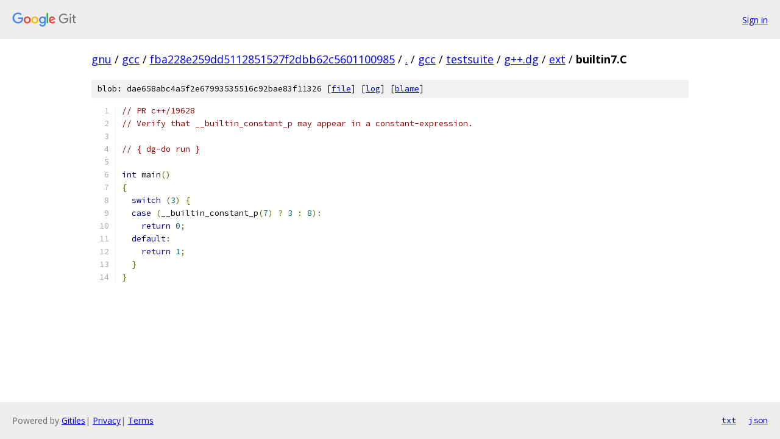

--- FILE ---
content_type: text/html; charset=utf-8
request_url: https://gnu.googlesource.com/gcc/+/fba228e259dd5112851527f2dbb62c5601100985/gcc/testsuite/g++.dg/ext/builtin7.C
body_size: 1199
content:
<!DOCTYPE html><html lang="en"><head><meta charset="utf-8"><meta name="viewport" content="width=device-width, initial-scale=1"><title>gcc/testsuite/g++.dg/ext/builtin7.C - gcc - Git at Google</title><link rel="stylesheet" type="text/css" href="/+static/base.css"><link rel="stylesheet" type="text/css" href="/+static/prettify/prettify.css"><!-- default customHeadTagPart --></head><body class="Site"><header class="Site-header"><div class="Header"><a class="Header-image" href="/"><img src="//www.gstatic.com/images/branding/lockups/2x/lockup_git_color_108x24dp.png" width="108" height="24" alt="Google Git"></a><div class="Header-menu"> <a class="Header-menuItem" href="https://accounts.google.com/AccountChooser?faa=1&amp;continue=https://gnu.googlesource.com/login/gcc/%2B/fba228e259dd5112851527f2dbb62c5601100985/gcc/testsuite/g%2B%2B.dg/ext/builtin7.C">Sign in</a> </div></div></header><div class="Site-content"><div class="Container "><div class="Breadcrumbs"><a class="Breadcrumbs-crumb" href="/?format=HTML">gnu</a> / <a class="Breadcrumbs-crumb" href="/gcc/">gcc</a> / <a class="Breadcrumbs-crumb" href="/gcc/+/fba228e259dd5112851527f2dbb62c5601100985">fba228e259dd5112851527f2dbb62c5601100985</a> / <a class="Breadcrumbs-crumb" href="/gcc/+/fba228e259dd5112851527f2dbb62c5601100985/">.</a> / <a class="Breadcrumbs-crumb" href="/gcc/+/fba228e259dd5112851527f2dbb62c5601100985/gcc">gcc</a> / <a class="Breadcrumbs-crumb" href="/gcc/+/fba228e259dd5112851527f2dbb62c5601100985/gcc/testsuite">testsuite</a> / <a class="Breadcrumbs-crumb" href="/gcc/+/fba228e259dd5112851527f2dbb62c5601100985/gcc/testsuite/g++.dg">g++.dg</a> / <a class="Breadcrumbs-crumb" href="/gcc/+/fba228e259dd5112851527f2dbb62c5601100985/gcc/testsuite/g++.dg/ext">ext</a> / <span class="Breadcrumbs-crumb">builtin7.C</span></div><div class="u-sha1 u-monospace BlobSha1">blob: dae658abc4a5f2e67993535516c92bae83f11326 [<a href="/gcc/+/fba228e259dd5112851527f2dbb62c5601100985/gcc/testsuite/g++.dg/ext/builtin7.C">file</a>] [<a href="/gcc/+log/fba228e259dd5112851527f2dbb62c5601100985/gcc/testsuite/g++.dg/ext/builtin7.C">log</a>] [<a href="/gcc/+blame/fba228e259dd5112851527f2dbb62c5601100985/gcc/testsuite/g++.dg/ext/builtin7.C">blame</a>]</div><table class="FileContents"><tr class="u-pre u-monospace FileContents-line"><td class="u-lineNum u-noSelect FileContents-lineNum" data-line-number="1"></td><td class="FileContents-lineContents" id="1"><span class="com">// PR c++/19628</span></td></tr><tr class="u-pre u-monospace FileContents-line"><td class="u-lineNum u-noSelect FileContents-lineNum" data-line-number="2"></td><td class="FileContents-lineContents" id="2"><span class="com">// Verify that __builtin_constant_p may appear in a constant-expression.</span></td></tr><tr class="u-pre u-monospace FileContents-line"><td class="u-lineNum u-noSelect FileContents-lineNum" data-line-number="3"></td><td class="FileContents-lineContents" id="3"></td></tr><tr class="u-pre u-monospace FileContents-line"><td class="u-lineNum u-noSelect FileContents-lineNum" data-line-number="4"></td><td class="FileContents-lineContents" id="4"><span class="com">// { dg-do run }</span></td></tr><tr class="u-pre u-monospace FileContents-line"><td class="u-lineNum u-noSelect FileContents-lineNum" data-line-number="5"></td><td class="FileContents-lineContents" id="5"></td></tr><tr class="u-pre u-monospace FileContents-line"><td class="u-lineNum u-noSelect FileContents-lineNum" data-line-number="6"></td><td class="FileContents-lineContents" id="6"><span class="kwd">int</span><span class="pln"> main</span><span class="pun">()</span></td></tr><tr class="u-pre u-monospace FileContents-line"><td class="u-lineNum u-noSelect FileContents-lineNum" data-line-number="7"></td><td class="FileContents-lineContents" id="7"><span class="pun">{</span></td></tr><tr class="u-pre u-monospace FileContents-line"><td class="u-lineNum u-noSelect FileContents-lineNum" data-line-number="8"></td><td class="FileContents-lineContents" id="8"><span class="pln">  </span><span class="kwd">switch</span><span class="pln"> </span><span class="pun">(</span><span class="lit">3</span><span class="pun">)</span><span class="pln"> </span><span class="pun">{</span></td></tr><tr class="u-pre u-monospace FileContents-line"><td class="u-lineNum u-noSelect FileContents-lineNum" data-line-number="9"></td><td class="FileContents-lineContents" id="9"><span class="pln">  </span><span class="kwd">case</span><span class="pln"> </span><span class="pun">(</span><span class="pln">__builtin_constant_p</span><span class="pun">(</span><span class="lit">7</span><span class="pun">)</span><span class="pln"> </span><span class="pun">?</span><span class="pln"> </span><span class="lit">3</span><span class="pln"> </span><span class="pun">:</span><span class="pln"> </span><span class="lit">8</span><span class="pun">):</span></td></tr><tr class="u-pre u-monospace FileContents-line"><td class="u-lineNum u-noSelect FileContents-lineNum" data-line-number="10"></td><td class="FileContents-lineContents" id="10"><span class="pln">    </span><span class="kwd">return</span><span class="pln"> </span><span class="lit">0</span><span class="pun">;</span></td></tr><tr class="u-pre u-monospace FileContents-line"><td class="u-lineNum u-noSelect FileContents-lineNum" data-line-number="11"></td><td class="FileContents-lineContents" id="11"><span class="pln">  </span><span class="kwd">default</span><span class="pun">:</span></td></tr><tr class="u-pre u-monospace FileContents-line"><td class="u-lineNum u-noSelect FileContents-lineNum" data-line-number="12"></td><td class="FileContents-lineContents" id="12"><span class="pln">    </span><span class="kwd">return</span><span class="pln"> </span><span class="lit">1</span><span class="pun">;</span></td></tr><tr class="u-pre u-monospace FileContents-line"><td class="u-lineNum u-noSelect FileContents-lineNum" data-line-number="13"></td><td class="FileContents-lineContents" id="13"><span class="pln">  </span><span class="pun">}</span></td></tr><tr class="u-pre u-monospace FileContents-line"><td class="u-lineNum u-noSelect FileContents-lineNum" data-line-number="14"></td><td class="FileContents-lineContents" id="14"><span class="pun">}</span></td></tr></table><script nonce="Y-EdSpPlQMgmuNMg-V5pAA">for (let lineNumEl of document.querySelectorAll('td.u-lineNum')) {lineNumEl.onclick = () => {window.location.hash = `#${lineNumEl.getAttribute('data-line-number')}`;};}</script></div> <!-- Container --></div> <!-- Site-content --><footer class="Site-footer"><div class="Footer"><span class="Footer-poweredBy">Powered by <a href="https://gerrit.googlesource.com/gitiles/">Gitiles</a>| <a href="https://policies.google.com/privacy">Privacy</a>| <a href="https://policies.google.com/terms">Terms</a></span><span class="Footer-formats"><a class="u-monospace Footer-formatsItem" href="?format=TEXT">txt</a> <a class="u-monospace Footer-formatsItem" href="?format=JSON">json</a></span></div></footer></body></html>